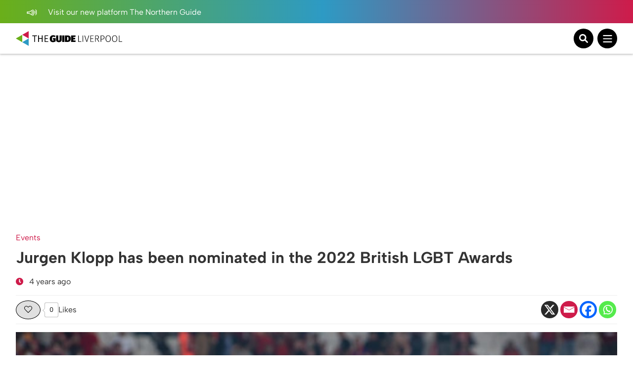

--- FILE ---
content_type: text/html; charset=utf-8
request_url: https://www.google.com/recaptcha/api2/aframe
body_size: 266
content:
<!DOCTYPE HTML><html><head><meta http-equiv="content-type" content="text/html; charset=UTF-8"></head><body><script nonce="2s2gWNUY77WHiwle7PA-IQ">/** Anti-fraud and anti-abuse applications only. See google.com/recaptcha */ try{var clients={'sodar':'https://pagead2.googlesyndication.com/pagead/sodar?'};window.addEventListener("message",function(a){try{if(a.source===window.parent){var b=JSON.parse(a.data);var c=clients[b['id']];if(c){var d=document.createElement('img');d.src=c+b['params']+'&rc='+(localStorage.getItem("rc::a")?sessionStorage.getItem("rc::b"):"");window.document.body.appendChild(d);sessionStorage.setItem("rc::e",parseInt(sessionStorage.getItem("rc::e")||0)+1);localStorage.setItem("rc::h",'1769105531124');}}}catch(b){}});window.parent.postMessage("_grecaptcha_ready", "*");}catch(b){}</script></body></html>

--- FILE ---
content_type: image/svg+xml
request_url: https://theguideliverpool.com/wp-content/themes/theguide/assets/images/search-icon.svg
body_size: 358
content:
<?xml version="1.0" encoding="UTF-8"?>
<svg width="512px" height="513px" viewBox="0 0 512 513" version="1.1" xmlns="http://www.w3.org/2000/svg" xmlns:xlink="http://www.w3.org/1999/xlink">
    <!-- Generator: Sketch 63.1 (92452) - https://sketch.com -->
    <title>search-icon</title>
    <desc>Created with Sketch.</desc>
    <g id="Page-1" stroke="none" stroke-width="1" fill="none" fill-rule="evenodd">
        <g id="search-icon" fill="#FFFFFF" fill-rule="nonzero">
            <path d="M500.3,443.7 L380.6,324 C407.82,283.59 421.25,233.1 414.06,179.3 C401.8,87.79 326.8,13.32 235.2,1.723 C99.01,-15.51 -15.51,99.01 1.724,235.2 C13.324,326.84 87.804,401.9 179.324,414.1 C233.124,421.289 283.624,407.864 324.024,380.64 L443.724,500.34 C459.344,515.96 484.674,515.96 500.294,500.34 C515.9,484.7 515.9,459.3 500.3,443.7 Z M79.1,208 C79.1,137.42 136.52,80 207.1,80 C277.68,80 335.1,137.42 335.1,208 C335.1,278.58 277.68,336 207.1,336 C136.52,336 79.1,278.6 79.1,208 Z" id="Shape"></path>
        </g>
    </g>
</svg>